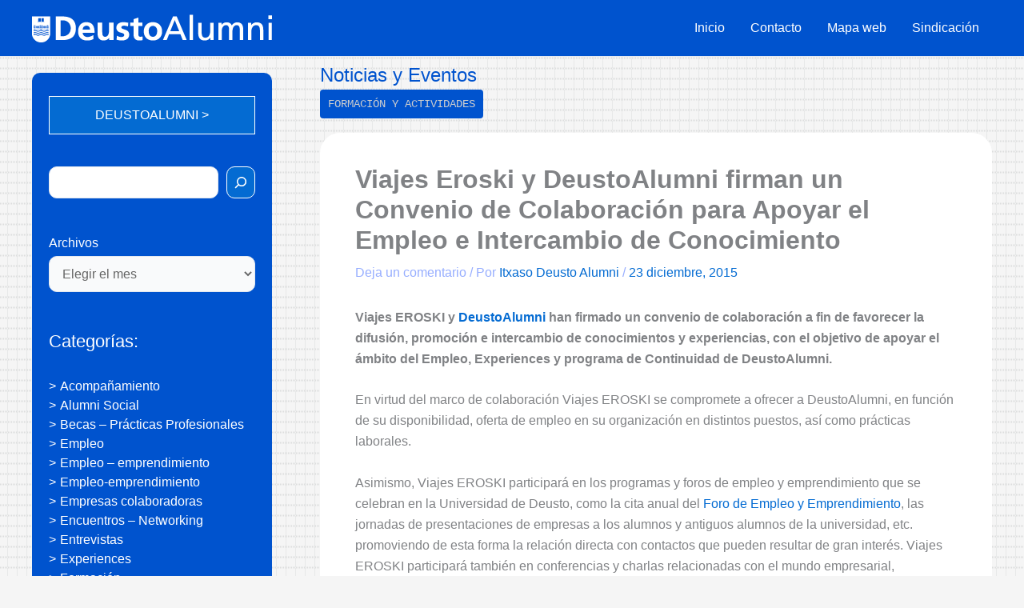

--- FILE ---
content_type: text/css
request_url: https://blogs.deusto.es/wp-content/themes/alumni-astra-child/style.css?ver=6.8.3
body_size: 1933
content:
/*
Theme Name: Alumni Astra Child
Theme URI: https://wpastra.com/
Template: astra
Author: Brainstorm Force
Author URI: https://wpastra.com/about/?utm_source=theme_preview&utm_medium=author_link&utm_campaign=astra_theme
Description: Astra is fast, fully customizable &amp; beautiful WordPress theme suitable for blog, personal portfolio, business website and WooCommerce storefront. It is very lightweight (less than 50KB on frontend) and offers unparalleled speed. Built with SEO in mind, Astra comes with Schema.org code integrated and is Native AMP ready so search engines will love your site. It offers special features and templates so it works perfectly with all page builders like Elementor, Beaver Builder, Visual Composer, SiteOrigin, Divi, etc. Some of the other features: # WooCommerce Ready # Responsive # RTL &amp; Translation Ready # Extendible with premium addons # Regularly updated # Designed, Developed, Maintained &amp; Supported by Brainstorm Force. Looking for a perfect base theme? Look no further. Astra is fast, fully customizable and WooCommerce ready theme that you can use for building any kind of website!
Tags: custom-menu,custom-logo,entertainment,one-column,two-columns,left-sidebar,e-commerce,right-sidebar,custom-colors,editor-style,featured-images,full-width-template,microformats,post-formats,rtl-language-support,theme-options,threaded-comments,translation-ready,blog
Version: 3.7.9.1648123056
Updated: 2022-03-24 12:57:36

*/

.ast-separate-container .ast-article-post, .ast-separate-container .ast-article-single{
    padding: 2.34em 2.67em;
    margin-top: 1%;
    margin-bottom: 1%;
    border-radius: 25px;
}

.ast-separate-container .ast-article-post .read-more, .ast-separate-container .ast-article-single .read-more {
    margin-bottom: 0;
    position: absolute;
    bottom: 0px;
    right: 0px;
    background-color: #fff;
}

.sidebar-main{
  /*  border: 5px solid #97aeff;
    background: #97aeff;
    */
    border: 5px solid #0053CE;
    background: #0053CE;
    border-radius: 10px;
    margin-top: 20px;
}

.sidebar-main .wp-block-button  .wp-block-button__link, .sidebar-main button{
	border: 1px solid #fff!important;
}

.sidebar-main .widget{
  /*  background: #97aeff!important; */

    background: transparent;
    border-radius: 10px;
    padding: 1em; 
    margin-bottom: .5em;
    margin-top: .5em;
}


#secondary {
    margin: 0em 0 2.5em; 
}

form.wp-block-search .wp-block-search__inside-wrapper .wp-block-search__input{
    border-radius: 10px;
    height: 40px;
}

.wp-block-search__button{
   
    padding-top: 0px!important;
    padding-right: 5px!important; 
    padding-bottom: 0px!important; 
    padding-left: 5px!important; 
    border-radius: 10px!important;
}

.wp-block-search {
     margin-bottom: 0px;
}

.wp-block-archives select{
    border-radius: 10px!important;
    width: 100%!important;
}

.widget_block label{
    color: #fff!important;
}

.entry-meta, .entry-meta a{
    color: #97aeff;
}

.entry-title a{
    color: #0053CE;
}
.entry-title a:hover{
    color: #000!important;
}

li.cat-item-721{
    display:none!important;
}

ul.wp-block-categories-list li a, ul.wp-block-latest-posts li a, .wp-block-tag-cloud a{
    color: #fff;
    line-height: initial;
}

ul.wp-block-categories-list li a:hover, ul.wp-block-latest-posts li a:hover, .wp-block-tag-cloud a:hover{
    color: #fff;
    text-decoration:underline;
}

ul.wp-block-categories-list li{
    margin-bottom:0px;
    line-height: 1em;
    
}

ul.wp-block-latest-posts li{
    line-height: 1.2em;
    margin-bottom:.5em!important;

}

ul.wp-block-categories-list li:before, ul.wp-block-latest-posts li:before {
    content: ">";
    color: #fff;
    padding-right: 5px;
  }


.widget_block .wp-block-group{
    padding-top: 0px;
    padding-bottom: 0px;
}

.widget_block h4{
    color: #fff!important;
    margin-bottom: 1em!important;
}

.ast-separate-container #primary{
    margin-top: 10px!important;
}

/* ======== Título cabecera ========== */

.title_before_content{color:#0053CE;font-size:24px;}
.available_blogs span a {
    margin-right: 10px;
    background:#fff;background: none repeat scroll 0 0 #FFFFFF;
    border-radius: 4px; -webkit-border-radius: 4px;
    color: #0053CE;
    float: left;
    font-family: 'Cousine',Arial,Helvetica,sans-serif;
    font-size: 14px;
    padding: 5px 10px;
    text-decoration: none;
    text-transform: uppercase;
}
.available_blogs span.blog_actual a,
.available_blogs span a:hover{
    background: none repeat scroll 0 0 #0053CE;
    color: #cecece;
    font-weight: normal;
    text-decoration: none;
}

.main-navigation a:hover{
   /* text-decoration:underline!important; */
    color: #5e7fff!important;
}

.available_blogs {
    margin-top: 5px;
    margin-bottom: 10px;
    overflow: hidden;
}

.ast-archive-description {
    margin: 0;
    padding: 0.5em 1em!important;
    border-radius: 10px!important;
    background: #0053CE!important;
    color: #fff;
}

.ast-archive-description h1{
    color: #fff;
}

.ast-archive-description .ast-author-avatar{
    max-width: 64px;
    max-height: 64px;
}

.ast-author-box img.avatar {
    margin:0px;
}

.ast-pagination .nav-links {
    display: inline-block;
    width: 100%;
    background-color: #5e7fff;
    border-radius: 10px;
    color: #fff
}
/* ========= Footer ======= */

.site-primary-footer-wrap {
    padding-top: 10px;
    padding-bottom: 10px;

}

.footer-nav-wrap .menu-link{
    color: #fff!important;
}

/* ========================== */


@media (max-width: 1200px){
    .wp-block-group {
    padding: 0em!important;
}
}

@media screen and (min-width : 640px){

.ast-separate-container .ast-article-post, .ast-separate-container .ast-article-single {
    width:49%;
    float:left;
    border:1px solid #fff;
}

.ast-separate-container .ast-article-post:first-child .read-more, .ast-separate-container .ast-article-single:first-child .read-more {
    margin-bottom: -25px!important;
}

.ast-separate-container .ast-article-post:first-child, .ast-separate-container .ast-article-single:first-child{
    width: 100%!important;
}

.ast-separate-container .ast-article-post:first-child .post-content, .ast-separate-container .ast-article-single:first-child .post-content{
    min-height:0px!important;
    max-height:none;
}



.ast-separate-container .ast-article-post:nth-child(odd), .ast-separate-container .ast-article-single:nth-child(odd){

    padding: 2.34em 2.67em;
    float: right;
    width: 49%;
    border-radius: 25px;
}

.ast-separate-container .ast-article-post:not(first-child) .post-content, .ast-separate-container .ast-article-single:not(first-child) .post-content
{
    min-height: 730px;
    max-height:730px;
    overflow: hidden;
}
	
}